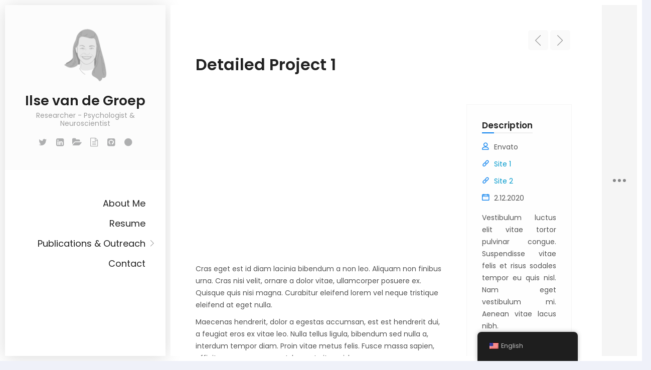

--- FILE ---
content_type: text/html; charset=UTF-8
request_url: http://ilsevandegroep.nl/project/detailed-project-1/
body_size: 13208
content:
<!DOCTYPE html>
<html lang="en-US">

<head>
    <meta charset="UTF-8">
    <meta name="viewport" content="width=device-width, initial-scale=1.0, maximum-scale=1.0, user-scalable=no">
    <link rel="profile" href="//gmpg.org/xfn/11">
    <title>Detailed Project 1 &#8211; Ilse van de Groep</title>
<meta name='robots' content='max-image-preview:large' />
<link rel='dns-prefetch' href='//www.google.com' />
<link rel='dns-prefetch' href='//fonts.googleapis.com' />
<link rel="alternate" type="application/rss+xml" title="Ilse van de Groep &raquo; Feed" href="http://ilsevandegroep.nl/feed/" />
<link rel="alternate" type="application/rss+xml" title="Ilse van de Groep &raquo; Comments Feed" href="http://ilsevandegroep.nl/comments/feed/" />
<script type="text/javascript">
/* <![CDATA[ */
window._wpemojiSettings = {"baseUrl":"https:\/\/s.w.org\/images\/core\/emoji\/14.0.0\/72x72\/","ext":".png","svgUrl":"https:\/\/s.w.org\/images\/core\/emoji\/14.0.0\/svg\/","svgExt":".svg","source":{"concatemoji":"http:\/\/ilsevandegroep.nl\/wp-includes\/js\/wp-emoji-release.min.js?ver=6.4.7"}};
/*! This file is auto-generated */
!function(i,n){var o,s,e;function c(e){try{var t={supportTests:e,timestamp:(new Date).valueOf()};sessionStorage.setItem(o,JSON.stringify(t))}catch(e){}}function p(e,t,n){e.clearRect(0,0,e.canvas.width,e.canvas.height),e.fillText(t,0,0);var t=new Uint32Array(e.getImageData(0,0,e.canvas.width,e.canvas.height).data),r=(e.clearRect(0,0,e.canvas.width,e.canvas.height),e.fillText(n,0,0),new Uint32Array(e.getImageData(0,0,e.canvas.width,e.canvas.height).data));return t.every(function(e,t){return e===r[t]})}function u(e,t,n){switch(t){case"flag":return n(e,"\ud83c\udff3\ufe0f\u200d\u26a7\ufe0f","\ud83c\udff3\ufe0f\u200b\u26a7\ufe0f")?!1:!n(e,"\ud83c\uddfa\ud83c\uddf3","\ud83c\uddfa\u200b\ud83c\uddf3")&&!n(e,"\ud83c\udff4\udb40\udc67\udb40\udc62\udb40\udc65\udb40\udc6e\udb40\udc67\udb40\udc7f","\ud83c\udff4\u200b\udb40\udc67\u200b\udb40\udc62\u200b\udb40\udc65\u200b\udb40\udc6e\u200b\udb40\udc67\u200b\udb40\udc7f");case"emoji":return!n(e,"\ud83e\udef1\ud83c\udffb\u200d\ud83e\udef2\ud83c\udfff","\ud83e\udef1\ud83c\udffb\u200b\ud83e\udef2\ud83c\udfff")}return!1}function f(e,t,n){var r="undefined"!=typeof WorkerGlobalScope&&self instanceof WorkerGlobalScope?new OffscreenCanvas(300,150):i.createElement("canvas"),a=r.getContext("2d",{willReadFrequently:!0}),o=(a.textBaseline="top",a.font="600 32px Arial",{});return e.forEach(function(e){o[e]=t(a,e,n)}),o}function t(e){var t=i.createElement("script");t.src=e,t.defer=!0,i.head.appendChild(t)}"undefined"!=typeof Promise&&(o="wpEmojiSettingsSupports",s=["flag","emoji"],n.supports={everything:!0,everythingExceptFlag:!0},e=new Promise(function(e){i.addEventListener("DOMContentLoaded",e,{once:!0})}),new Promise(function(t){var n=function(){try{var e=JSON.parse(sessionStorage.getItem(o));if("object"==typeof e&&"number"==typeof e.timestamp&&(new Date).valueOf()<e.timestamp+604800&&"object"==typeof e.supportTests)return e.supportTests}catch(e){}return null}();if(!n){if("undefined"!=typeof Worker&&"undefined"!=typeof OffscreenCanvas&&"undefined"!=typeof URL&&URL.createObjectURL&&"undefined"!=typeof Blob)try{var e="postMessage("+f.toString()+"("+[JSON.stringify(s),u.toString(),p.toString()].join(",")+"));",r=new Blob([e],{type:"text/javascript"}),a=new Worker(URL.createObjectURL(r),{name:"wpTestEmojiSupports"});return void(a.onmessage=function(e){c(n=e.data),a.terminate(),t(n)})}catch(e){}c(n=f(s,u,p))}t(n)}).then(function(e){for(var t in e)n.supports[t]=e[t],n.supports.everything=n.supports.everything&&n.supports[t],"flag"!==t&&(n.supports.everythingExceptFlag=n.supports.everythingExceptFlag&&n.supports[t]);n.supports.everythingExceptFlag=n.supports.everythingExceptFlag&&!n.supports.flag,n.DOMReady=!1,n.readyCallback=function(){n.DOMReady=!0}}).then(function(){return e}).then(function(){var e;n.supports.everything||(n.readyCallback(),(e=n.source||{}).concatemoji?t(e.concatemoji):e.wpemoji&&e.twemoji&&(t(e.twemoji),t(e.wpemoji)))}))}((window,document),window._wpemojiSettings);
/* ]]> */
</script>
<style id='wp-emoji-styles-inline-css' type='text/css'>

	img.wp-smiley, img.emoji {
		display: inline !important;
		border: none !important;
		box-shadow: none !important;
		height: 1em !important;
		width: 1em !important;
		margin: 0 0.07em !important;
		vertical-align: -0.1em !important;
		background: none !important;
		padding: 0 !important;
	}
</style>
<style id='classic-theme-styles-inline-css' type='text/css'>
/*! This file is auto-generated */
.wp-block-button__link{color:#fff;background-color:#32373c;border-radius:9999px;box-shadow:none;text-decoration:none;padding:calc(.667em + 2px) calc(1.333em + 2px);font-size:1.125em}.wp-block-file__button{background:#32373c;color:#fff;text-decoration:none}
</style>
<style id='global-styles-inline-css' type='text/css'>
body{--wp--preset--color--black: #000000;--wp--preset--color--cyan-bluish-gray: #abb8c3;--wp--preset--color--white: #ffffff;--wp--preset--color--pale-pink: #f78da7;--wp--preset--color--vivid-red: #cf2e2e;--wp--preset--color--luminous-vivid-orange: #ff6900;--wp--preset--color--luminous-vivid-amber: #fcb900;--wp--preset--color--light-green-cyan: #7bdcb5;--wp--preset--color--vivid-green-cyan: #00d084;--wp--preset--color--pale-cyan-blue: #8ed1fc;--wp--preset--color--vivid-cyan-blue: #0693e3;--wp--preset--color--vivid-purple: #9b51e0;--wp--preset--color--cornflower-blue: #7066ff;--wp--preset--color--emerald: #54ca95;--wp--preset--color--shakespeare: #55c0ce;--wp--preset--color--persimmon: #fc6158;--wp--preset--color--azure-radiance: #007ced;--wp--preset--color--neon-carrot: #ff9638;--wp--preset--color--burnt-sienna: #ef5555;--wp--preset--color--blue-bayoux: #4a6583;--wp--preset--color--cerulean: #0099e5;--wp--preset--color--saffron: #f8b732;--wp--preset--color--java: #10b9b2;--wp--preset--color--carnation: #ef5565;--wp--preset--color--very-light-gray: #f5f5f5;--wp--preset--color--light-gray: #e5e5e5;--wp--preset--color--dark-gray: #555;--wp--preset--color--very-dark-gray: #333;--wp--preset--gradient--vivid-cyan-blue-to-vivid-purple: linear-gradient(135deg,rgba(6,147,227,1) 0%,rgb(155,81,224) 100%);--wp--preset--gradient--light-green-cyan-to-vivid-green-cyan: linear-gradient(135deg,rgb(122,220,180) 0%,rgb(0,208,130) 100%);--wp--preset--gradient--luminous-vivid-amber-to-luminous-vivid-orange: linear-gradient(135deg,rgba(252,185,0,1) 0%,rgba(255,105,0,1) 100%);--wp--preset--gradient--luminous-vivid-orange-to-vivid-red: linear-gradient(135deg,rgba(255,105,0,1) 0%,rgb(207,46,46) 100%);--wp--preset--gradient--very-light-gray-to-cyan-bluish-gray: linear-gradient(135deg,rgb(238,238,238) 0%,rgb(169,184,195) 100%);--wp--preset--gradient--cool-to-warm-spectrum: linear-gradient(135deg,rgb(74,234,220) 0%,rgb(151,120,209) 20%,rgb(207,42,186) 40%,rgb(238,44,130) 60%,rgb(251,105,98) 80%,rgb(254,248,76) 100%);--wp--preset--gradient--blush-light-purple: linear-gradient(135deg,rgb(255,206,236) 0%,rgb(152,150,240) 100%);--wp--preset--gradient--blush-bordeaux: linear-gradient(135deg,rgb(254,205,165) 0%,rgb(254,45,45) 50%,rgb(107,0,62) 100%);--wp--preset--gradient--luminous-dusk: linear-gradient(135deg,rgb(255,203,112) 0%,rgb(199,81,192) 50%,rgb(65,88,208) 100%);--wp--preset--gradient--pale-ocean: linear-gradient(135deg,rgb(255,245,203) 0%,rgb(182,227,212) 50%,rgb(51,167,181) 100%);--wp--preset--gradient--electric-grass: linear-gradient(135deg,rgb(202,248,128) 0%,rgb(113,206,126) 100%);--wp--preset--gradient--midnight: linear-gradient(135deg,rgb(2,3,129) 0%,rgb(40,116,252) 100%);--wp--preset--font-size--small: 13px;--wp--preset--font-size--medium: 20px;--wp--preset--font-size--large: 36px;--wp--preset--font-size--x-large: 42px;--wp--preset--spacing--20: 0.44rem;--wp--preset--spacing--30: 0.67rem;--wp--preset--spacing--40: 1rem;--wp--preset--spacing--50: 1.5rem;--wp--preset--spacing--60: 2.25rem;--wp--preset--spacing--70: 3.38rem;--wp--preset--spacing--80: 5.06rem;--wp--preset--shadow--natural: 6px 6px 9px rgba(0, 0, 0, 0.2);--wp--preset--shadow--deep: 12px 12px 50px rgba(0, 0, 0, 0.4);--wp--preset--shadow--sharp: 6px 6px 0px rgba(0, 0, 0, 0.2);--wp--preset--shadow--outlined: 6px 6px 0px -3px rgba(255, 255, 255, 1), 6px 6px rgba(0, 0, 0, 1);--wp--preset--shadow--crisp: 6px 6px 0px rgba(0, 0, 0, 1);}:where(.is-layout-flex){gap: 0.5em;}:where(.is-layout-grid){gap: 0.5em;}body .is-layout-flow > .alignleft{float: left;margin-inline-start: 0;margin-inline-end: 2em;}body .is-layout-flow > .alignright{float: right;margin-inline-start: 2em;margin-inline-end: 0;}body .is-layout-flow > .aligncenter{margin-left: auto !important;margin-right: auto !important;}body .is-layout-constrained > .alignleft{float: left;margin-inline-start: 0;margin-inline-end: 2em;}body .is-layout-constrained > .alignright{float: right;margin-inline-start: 2em;margin-inline-end: 0;}body .is-layout-constrained > .aligncenter{margin-left: auto !important;margin-right: auto !important;}body .is-layout-constrained > :where(:not(.alignleft):not(.alignright):not(.alignfull)){max-width: var(--wp--style--global--content-size);margin-left: auto !important;margin-right: auto !important;}body .is-layout-constrained > .alignwide{max-width: var(--wp--style--global--wide-size);}body .is-layout-flex{display: flex;}body .is-layout-flex{flex-wrap: wrap;align-items: center;}body .is-layout-flex > *{margin: 0;}body .is-layout-grid{display: grid;}body .is-layout-grid > *{margin: 0;}:where(.wp-block-columns.is-layout-flex){gap: 2em;}:where(.wp-block-columns.is-layout-grid){gap: 2em;}:where(.wp-block-post-template.is-layout-flex){gap: 1.25em;}:where(.wp-block-post-template.is-layout-grid){gap: 1.25em;}.has-black-color{color: var(--wp--preset--color--black) !important;}.has-cyan-bluish-gray-color{color: var(--wp--preset--color--cyan-bluish-gray) !important;}.has-white-color{color: var(--wp--preset--color--white) !important;}.has-pale-pink-color{color: var(--wp--preset--color--pale-pink) !important;}.has-vivid-red-color{color: var(--wp--preset--color--vivid-red) !important;}.has-luminous-vivid-orange-color{color: var(--wp--preset--color--luminous-vivid-orange) !important;}.has-luminous-vivid-amber-color{color: var(--wp--preset--color--luminous-vivid-amber) !important;}.has-light-green-cyan-color{color: var(--wp--preset--color--light-green-cyan) !important;}.has-vivid-green-cyan-color{color: var(--wp--preset--color--vivid-green-cyan) !important;}.has-pale-cyan-blue-color{color: var(--wp--preset--color--pale-cyan-blue) !important;}.has-vivid-cyan-blue-color{color: var(--wp--preset--color--vivid-cyan-blue) !important;}.has-vivid-purple-color{color: var(--wp--preset--color--vivid-purple) !important;}.has-black-background-color{background-color: var(--wp--preset--color--black) !important;}.has-cyan-bluish-gray-background-color{background-color: var(--wp--preset--color--cyan-bluish-gray) !important;}.has-white-background-color{background-color: var(--wp--preset--color--white) !important;}.has-pale-pink-background-color{background-color: var(--wp--preset--color--pale-pink) !important;}.has-vivid-red-background-color{background-color: var(--wp--preset--color--vivid-red) !important;}.has-luminous-vivid-orange-background-color{background-color: var(--wp--preset--color--luminous-vivid-orange) !important;}.has-luminous-vivid-amber-background-color{background-color: var(--wp--preset--color--luminous-vivid-amber) !important;}.has-light-green-cyan-background-color{background-color: var(--wp--preset--color--light-green-cyan) !important;}.has-vivid-green-cyan-background-color{background-color: var(--wp--preset--color--vivid-green-cyan) !important;}.has-pale-cyan-blue-background-color{background-color: var(--wp--preset--color--pale-cyan-blue) !important;}.has-vivid-cyan-blue-background-color{background-color: var(--wp--preset--color--vivid-cyan-blue) !important;}.has-vivid-purple-background-color{background-color: var(--wp--preset--color--vivid-purple) !important;}.has-black-border-color{border-color: var(--wp--preset--color--black) !important;}.has-cyan-bluish-gray-border-color{border-color: var(--wp--preset--color--cyan-bluish-gray) !important;}.has-white-border-color{border-color: var(--wp--preset--color--white) !important;}.has-pale-pink-border-color{border-color: var(--wp--preset--color--pale-pink) !important;}.has-vivid-red-border-color{border-color: var(--wp--preset--color--vivid-red) !important;}.has-luminous-vivid-orange-border-color{border-color: var(--wp--preset--color--luminous-vivid-orange) !important;}.has-luminous-vivid-amber-border-color{border-color: var(--wp--preset--color--luminous-vivid-amber) !important;}.has-light-green-cyan-border-color{border-color: var(--wp--preset--color--light-green-cyan) !important;}.has-vivid-green-cyan-border-color{border-color: var(--wp--preset--color--vivid-green-cyan) !important;}.has-pale-cyan-blue-border-color{border-color: var(--wp--preset--color--pale-cyan-blue) !important;}.has-vivid-cyan-blue-border-color{border-color: var(--wp--preset--color--vivid-cyan-blue) !important;}.has-vivid-purple-border-color{border-color: var(--wp--preset--color--vivid-purple) !important;}.has-vivid-cyan-blue-to-vivid-purple-gradient-background{background: var(--wp--preset--gradient--vivid-cyan-blue-to-vivid-purple) !important;}.has-light-green-cyan-to-vivid-green-cyan-gradient-background{background: var(--wp--preset--gradient--light-green-cyan-to-vivid-green-cyan) !important;}.has-luminous-vivid-amber-to-luminous-vivid-orange-gradient-background{background: var(--wp--preset--gradient--luminous-vivid-amber-to-luminous-vivid-orange) !important;}.has-luminous-vivid-orange-to-vivid-red-gradient-background{background: var(--wp--preset--gradient--luminous-vivid-orange-to-vivid-red) !important;}.has-very-light-gray-to-cyan-bluish-gray-gradient-background{background: var(--wp--preset--gradient--very-light-gray-to-cyan-bluish-gray) !important;}.has-cool-to-warm-spectrum-gradient-background{background: var(--wp--preset--gradient--cool-to-warm-spectrum) !important;}.has-blush-light-purple-gradient-background{background: var(--wp--preset--gradient--blush-light-purple) !important;}.has-blush-bordeaux-gradient-background{background: var(--wp--preset--gradient--blush-bordeaux) !important;}.has-luminous-dusk-gradient-background{background: var(--wp--preset--gradient--luminous-dusk) !important;}.has-pale-ocean-gradient-background{background: var(--wp--preset--gradient--pale-ocean) !important;}.has-electric-grass-gradient-background{background: var(--wp--preset--gradient--electric-grass) !important;}.has-midnight-gradient-background{background: var(--wp--preset--gradient--midnight) !important;}.has-small-font-size{font-size: var(--wp--preset--font-size--small) !important;}.has-medium-font-size{font-size: var(--wp--preset--font-size--medium) !important;}.has-large-font-size{font-size: var(--wp--preset--font-size--large) !important;}.has-x-large-font-size{font-size: var(--wp--preset--font-size--x-large) !important;}
.wp-block-navigation a:where(:not(.wp-element-button)){color: inherit;}
:where(.wp-block-post-template.is-layout-flex){gap: 1.25em;}:where(.wp-block-post-template.is-layout-grid){gap: 1.25em;}
:where(.wp-block-columns.is-layout-flex){gap: 2em;}:where(.wp-block-columns.is-layout-grid){gap: 2em;}
.wp-block-pullquote{font-size: 1.5em;line-height: 1.6;}
</style>
<link rel='stylesheet' id='trp-floater-language-switcher-style-css' href='http://ilsevandegroep.nl/wp-content/plugins/translatepress-multilingual/assets/css/trp-floater-language-switcher.css?ver=2.6.9' type='text/css' media='all' />
<link rel='stylesheet' id='trp-language-switcher-style-css' href='http://ilsevandegroep.nl/wp-content/plugins/translatepress-multilingual/assets/css/trp-language-switcher.css?ver=2.6.9' type='text/css' media='all' />
<link rel='stylesheet' id='fw-ext-builder-frontend-grid-css' href='http://ilsevandegroep.nl/wp-content/plugins/unyson/framework/extensions/builder/static/css/frontend-grid.css?ver=1.2.12' type='text/css' media='all' />
<link rel='stylesheet' id='fw-ext-forms-default-styles-css' href='http://ilsevandegroep.nl/wp-content/plugins/unyson/framework/extensions/forms/static/css/frontend.css?ver=2.7.28' type='text/css' media='all' />
<link rel='stylesheet' id='font-awesome-css' href='http://ilsevandegroep.nl/wp-content/plugins/elementor/assets/lib/font-awesome/css/font-awesome.min.css?ver=4.7.0' type='text/css' media='all' />
<link rel='stylesheet' id='elementor-icons-css' href='http://ilsevandegroep.nl/wp-content/plugins/elementor/assets/lib/eicons/css/elementor-icons.min.css?ver=5.25.0' type='text/css' media='all' />
<link rel='stylesheet' id='elementor-frontend-css' href='http://ilsevandegroep.nl/wp-content/plugins/elementor/assets/css/frontend.min.css?ver=3.18.3' type='text/css' media='all' />
<link rel='stylesheet' id='swiper-css' href='http://ilsevandegroep.nl/wp-content/plugins/elementor/assets/lib/swiper/css/swiper.min.css?ver=5.3.6' type='text/css' media='all' />
<link rel='stylesheet' id='elementor-post-163-css' href='http://ilsevandegroep.nl/wp-content/uploads/elementor/css/post-163.css?ver=1704457032' type='text/css' media='all' />
<link rel='stylesheet' id='wezen_widget_styles-css' href='http://ilsevandegroep.nl/wp-content/plugins/wezen-widgets/shortcodes/assets/css/style.css?ver=1.0.0' type='text/css' media='all' />
<link rel='stylesheet' id='elementor-post-90-css' href='http://ilsevandegroep.nl/wp-content/uploads/elementor/css/post-90.css?ver=1704732826' type='text/css' media='all' />
<link rel='stylesheet' id='bootstrap-css' href='http://ilsevandegroep.nl/wp-content/themes/wezen/css/bootstrap.min.css?ver=4.0.0' type='text/css' media='all' />
<link rel='stylesheet' id='normalize-css' href='http://ilsevandegroep.nl/wp-content/themes/wezen/css/normalize.css?ver=1.0' type='text/css' media='all' />
<link rel='stylesheet' id='owl-carousel-css' href='http://ilsevandegroep.nl/wp-content/themes/wezen/css/owl.carousel.css?ver=2.0' type='text/css' media='all' />
<link rel='stylesheet' id='perfect-scrollbar-css' href='http://ilsevandegroep.nl/wp-content/themes/wezen/css/perfect-scrollbar.css?ver=2.0' type='text/css' media='all' />
<link rel='stylesheet' id='animations-css' href='http://ilsevandegroep.nl/wp-content/themes/wezen/css/animations.css?ver=1.0' type='text/css' media='all' />
<link rel='stylesheet' id='dlmenu-css' href='http://ilsevandegroep.nl/wp-content/themes/wezen/css/dlmenu.css?ver=1.0' type='text/css' media='all' />
<link rel='stylesheet' id='magnific-popup-css' href='http://ilsevandegroep.nl/wp-content/themes/wezen/css/magnific-popup.css?ver=1.3.0' type='text/css' media='all' />
<link rel='stylesheet' id='fw-option-type-icon-v2-pack-linear-icons-css' href='http://ilsevandegroep.nl/wp-content/themes/wezen/css/linearicons/style.css?ver=2.7.28' type='text/css' media='all' />
<link rel='stylesheet' id='fw-option-type-icon-v2-pack-font-awesomefw-css' href='http://ilsevandegroep.nl/wp-content/themes/wezen/css/font-awesome/css/font-awesome.min.css?ver=2.7.28' type='text/css' media='all' />
<link rel='stylesheet' id='wezen-main-styles-css' href='http://ilsevandegroep.nl/wp-content/themes/wezen/css/main.css?ver=1.5.5' type='text/css' media='all' />
<link rel='stylesheet' id='wezen-customization-css' href='http://ilsevandegroep.nl/wp-content/themes/wezen/css/customization.css?ver=1.5.5' type='text/css' media='all' />
<style id='wezen-customization-inline-css' type='text/css'>

        .page-content {
            max-width: 2200px;
        }
        @media only screen and (min-width: 1024px){
            .page-content {
                border-radius: 22px;
                
            }
            .header-content {
                border-top-left-radius: 16px;
                border-bottom-left-radius: 16px;
            }
            .r-sidebar {
                border-top-right-radius: 16px;
                border-bottom-right-radius: 16px;
            }
        }

        /* ============================================================================= 
        2. Typography
        ============================================================================= */
        body,
        p,
        .elementor .elementor-widget-icon-box .elementor-icon-box-content .elementor-icon-box-description {
            font-family: "Poppins", Helvetica, sans-serif;
            font-size: 14px;
            font-weight: 400;
            font-style: normal;
            line-height: 1.75em;
            color: #555;
        }

        .form-control,
        .form-control:focus,
        .has-error .form-control,
        .has-error .form-control:focus {
            font-family: "Poppins", Helvetica, sans-serif;
        }

        h1, h2, h3, h4, h5, h6 {
            font-family: "Poppins", Helvetica, sans-serif;
            font-weight: 600;
            font-style: normal;
            color: #222;
        }

        .logo-text, .logo-symbol {
            font-family: "Poppins", Helvetica, sans-serif;
        }

        h1 {
            font-size: 32px;
            color: #222;
        }
        h2 {
            font-size: 24px;
            color: #222;
        }
        h3 {
            font-size: 18px;
            color: #222;
        }
        h4 {
            font-size: 16px;
            color: #222;
        }
        h5 {
            font-size: 14px;
            color: #222;
        }
        h6 {
            font-size: 12px;
            color: #222;
        }

        .testimonial-author {
            font-family: "Poppins", Helvetica, sans-serif;
            font-weight: 600;
            font-style: normal;
            color: #222;
        }

        .timeline-item .item-period,
        .mobile-site-title {
            font-family: "Poppins", Helvetica, sans-serif;
        }

        .form-control,
        .form-control:focus,
        .has-error .form-control,
        .has-error .form-control:focus,
        input[type="search"],
        input[type="password"],
        input[type="text"],
        .header-search input.form-control {
            font-family: "Poppins", Helvetica, sans-serif;
            font-weight: 400;
            font-style: normal;
        }

        .btn-primary, .btn-secondary, button, input[type="button"], input[type="submit"] {
            font-family: "Poppins", Helvetica, sans-serif;
        }


        /* ============================================================================= 
        3. Backgrounds
        ============================================================================= */
        
        html {
            background: #eff1f9;
        }
        body {
            background-color: transparent;
        }
    
    .lm-animated-bg {
        position: absolute;
        width: auto;
        height: auto;
        top: -18px;
        left: -18px;
        right: -18px;
        bottom: -18px;
        background-image: url(http://ilsevandegroep.nl/wp-content/uploads/2020/11/wezen_main_bg.png);
        background-position: center center;
        background-size: cover;
        background-repeat: no-repeat;
        z-index: -1;
    }
    

        .animated-section > .section-content,
        .single-page-content > .content-wrapper,
        .page-portfolio-loaded,
        .single-post .site-content .post-content {
            background-color: #fff;
        }

        .btn-primary,
        .elementor .btn-primary,
        button,
        input[type="button"],
        input[type="submit"],
        .btn-primary, button, input[type="button"], input[type="submit"],
        .elementor .service-icon,
        .lm-pricing .lm-package-wrap.highlight-col .lm-heading-row span:after,
        .portfolio-page-nav > div.nav-item a:hover,
        .elementor .testimonials.owl-carousel .owl-nav .owl-prev:hover,
        .elementor .testimonials.owl-carousel .owl-nav .owl-next:hover,
        .elementor .clients.owl-carousel .owl-nav .owl-prev:hover,
        .elementor .clients.owl-carousel .owl-nav .owl-next:hover,
        .elementor .fw-pricing .fw-package-wrap.highlight-col .fw-heading-row span:after,
        .cat-links li a,
        .cat-links li a:hover,
        .calendar_wrap td#today,
        .nothing-found p,
        .elementor .portfolio-grid figure .portfolio-preview-desc h5:after,
        .preloader-spinner,
        .elementor .info-list li .title:after,
        .elementor .clients.owl-carousel .owl-dot.active span,
        .elementor .clients.owl-carousel .owl-dot:hover span,
        .elementor .testimonials.owl-carousel .owl-dot.active span,
        .elementor .testimonials.owl-carousel .owl-dot:hover span,
        .logo-symbol,
        .elementor .fw-pricing .fw-package.highlight .fw-heading-row span:after,
        .ps:hover>.ps__scrollbar-y-rail:hover>.ps__scrollbar-y,
        .elementor .knowledges li,
        .elementor .timeline .divider:before,
        .site-menu .main-menu li a:before,
        .block-title h2:after,
        .block-title h3:after,
        h3.comment-reply-title:after,
        .blog-sidebar .sidebar-title h4:after,
        .elementor .skill-percentage {
            background-color: #007ced;
        }

        @media only screen and (max-width: 1024px) {
            .menu-toggle {
                background-color: #007ced;
            }
        }


        .blog-sidebar .sidebar-item {
            background-color: #fff;
        }

        .block-title:after, h3.comment-reply-title:after {
            background-image: -webkit-repeating-radial-gradient(center center, #007ced, #007ced 1px, transparent 0px, transparent 100%);
            background-image: -moz-repeating-radial-gradient(center center, #007ced, #007ced 1px, transparent 0px, transparent 100%);
            background-image: -ms-repeating-radial-gradient(center center, #007ced, #007ced 1px, transparent 0px, transparent 100%);
        }




        /* ============================================================================= 
        4. Colors
        ============================================================================= */
        a,
        .form-group-with-icon.form-group-focus i,
        .site-title span,
        .header-search button:hover,
        .header-search button:focus,
        .block-title h3 span,
        .header-search button:hover,
        .header-search button:focus,
        .ajax-page-nav > div.nav-item a:hover,
        .project-general-info .lnr,
        .comment-author a:hover,
        .comment-list .pingback a:hover,
        .comment-list .trackback a:hover,
        .comment-metadata a:hover,
        .comment-reply-title small a:hover,
        .entry-title a:hover,
        .entry-content .edit-link a:hover,
        .post-navigation a:hover,
        .image-navigation a:hover,
        .elementor .portfolio-grid figure i,
        .share-buttons a:hover,
        .elementor .info-block-w-icon i,
        .elementor .lm-info-block i,
        .lmpixels-arrows-nav div:hover,
        .block-title h2 span, h3.comment-reply-title span,
        .elementor .block-title h2 span,
        .elementor .fun-fact-block-value,
        .elementor .testimonial .author-info .icon,
        .elementor .header-buttons .btn-primary:hover,
        .elementor .form-group:not(.form-group-checkbox) .form-control:focus ~ label,
        .elementor .form-group.form-group-focus:not(.form-group-checkbox) .form-control ~ label,
        .elementor .info-list li .title,
        .header-buttons .btn-primary:hover,
        .entry-meta.entry-meta-bottom .share-buttons a:hover,
        .entry-meta .featured-post {
            color: #007ced;
        }

        a,
        .entry-meta:not(.entry-tags-share) a:hover,
        .post-navigation .lm-nav-link a:hover span,
        .post-navigation .lm-nav-link a:hover h5 {
            color: #0099cc;
        }

        a:hover,
        .post-navigation .meta-nav:hover {
            color: #006699;
        }

        .wp-block-pullquote.is-style-solid-color {
            background-color: #007ced;
        }

        .wp-block-button:not(.is-style-outline) .wp-block-button__link:not(.has-background),
        .wp-block-button.is-style-outline .wp-block-button__link:active,
        .wp-block-button.is-style-outline .wp-block-button__link:focus,
        .wp-block-button.is-style-outline .wp-block-button__link:hover {
            background-color: #007ced;
        }

        @media only screen and (max-width: 1024px) {
            .header {
                background-color: #007ced;
            }
        }




        /* ============================================================================= 
        5. Borders
        ============================================================================= */
        .logo-symbol,
        .form-control + .form-control-border,
        .elementor .timeline-item,
        .elementor .timeline-item:before,
        .page-links a:hover,
        .paging-navigation .page-numbers.current,
        .paging-navigation .page-numbers:not(.dots):hover,
        .paging-navigation .page-numbers:focus,
        .portfolio-grid figure .portfolio-preview-desc h5:after,
        .paging-navigation a:hover,
        .blog-sidebar ul li:before,
        .elementor .share-buttons a:hover,
        .elementor .testimonials.owl-carousel .owl-nav .owl-prev:hover,
        .elementor .testimonials.owl-carousel .owl-nav .owl-next:hover,
        .elementor .clients.owl-carousel .owl-nav .owl-prev:hover,
        .elementor .clients.owl-carousel .owl-nav .owl-next:hover,
        .wp-block-pullquote,
        .wp-block-button .wp-block-button__link,
        .elementor .timeline-item h5.item-period.highlighted,
        .form-control ~ .form-control-border,
        .elementor .form-control ~ .form-control-border,
        .elementor .timeline .divider:after,
        blockquote {
            border-color: #007ced;
        }

        @media only screen and (max-width: 1024px) {
            .lmpixels-arrows-nav {
                border-color: #007ced;
            }
        }


        /* ============================================================================= 
        6. Page Titles and Page Content Area
        ============================================================================= */
        .page-title h1 {
            color: #222;
            font-size: 50px;
            font-family: Poppins, Helvetica, sans-serif;
            font-weight: 700;
            font-style: normal;
            letter-spacing: 0px;
        }

        @media only screen and (max-width: 1024px) {
            .page-title h1 {
                font-size: 40px;
            }
        }

        .page-content {
            background-color: #ffffff;
        }

        
        @media only screen and (min-width: 1300px) {
            .content-area {
                max-width: calc(100% - 180px);
            }

            .single-page-content,
            .elementor-section.elementor-section-boxed > .elementor-container {
                max-width: 2200px;
                margin: 0 auto;
            }
        }
        @media only screen and (min-width: 1025px) {
            .header {
                max-height: 100%;
            }
            .header-content,
            .r-sidebar {
                max-height: calc(100vh - 20px);
                min-height: calc(100vh - 20px);
                border-radius: 0;
            }
            .admin-bar .header-content,
            .admin-bar .r-sidebar,
            .admin-bar .blog-sidebar {
                max-height: calc(100vh - 52px);
                min-height: calc(100vh - 52px);
            }
            .blog-sidebar {
                height: calc(100vh - 20px);
            }
            ul.main-menu {
                left: -80px;
                right: auto;
                top: 0;
                bottom: 0;
                border-radius: 0;
            }
            .page-wrapper {
                position: fixed;
                padding: 0;
            }
            .page-content {
                max-width: 2200px;
                min-height: 100%;
                margin: 0 auto;
                border-radius: 0;
            }
            .admin-bar .page-content {
                height: 100%;
                min-height: 100%;
                margin: 0 auto;
                top: 0;
            }
            .animated-section, .single-page-content,
            .animated-section,
            .section-content,
            .single-page-content,
            .content-wrapper {
                border-radius: 0;
            }
            ul.main-menu .link-text {
                position: relative;
                left: 0;
                right: 0;
                right: auto;
                visibility: visible;
                opacity: 1;
                color: #222;
                font-size: 11px;
                padding: 8px 0 5px;
                background: transparent;
                box-shadow: none;
            }
            ul.main-menu a:hover .link-text {
                left: 0;
                right: 0;
            }
            .lmpixels-arrows-nav {
                background-color: rgba(255,255,255,.6);
                width: 48px;
                right: 10px;
                bottom: 10px;
                padding: 5px 0;
                border: 2px solid #007ced;
            }
        }
        .home-page-first-style {
            min-height: calc(100vh - 140px) !important;
        }
        
            @media only screen and (min-width: 1025px) {
                .header-content {
                    width: 0;
                }
                .content-area {
                    max-width: calc(100% - 430px);
                    left: 340px;
                }

                .rsidebar-hidden .content-area {
                    max-width: calc(100% - 350px);
                }

                .site-menu,
                .site-menu.profile-card-on {
                    visibility: visible;
                    opacity: 1;
                    max-width: 320px;
                    left: 0;
                }
                .site-menu.profile-card-on {
                    display: block;
                    max-width: 320px;
                }

                .profile-card,
                .site-menu.profile-card-on .main-menu {
                    display: block;
                    width: 100%;
                    margin-left: auto;
                    padding: 40px;
                    height: auto;
                    min-height: auto;
                }

                .site-menu.profile-card-on .main-menu {
                    padding-bottom: 60px;
                }

                .menu-button {
                    display: none;
                }
            }
            

        
            .profile-card-block .profile-img,
            .profile-card-block .profile-img img {
                height: auto;
                max-height: 120px;
                width: auto;
                max-width:  120px;
                border-radius: 150px;
                margin: 0 auto;
            }

            
        

        /* ============================================================================= 
        7. Main Menu
        ============================================================================= */
        .site-menu .main-menu li a {
            color: #222222;
        }

        .site-menu .main-menu li a:before {
            background-color: #007ced;
        }

        @media only screen and (min-width: 1025px) {
            .header-content {
                background-color: #007ced;
            }
        }
        @media only screen and (max-width: 1024px) {
            .header {
                background-color: #007ced;
            }
        }
        .header-titles h2 {
            color: #ffffff;
        }
        .menu-button span {
            background: #ffffff;
        }
        .site-menu {
            background-color: #ffffff;
        }

        /* ============================================================================= 
        8. Custom Styles
        ============================================================================= */
        
    
</style>
<link rel='stylesheet' id='wezen-google-fonts-css' href='http://fonts.googleapis.com/css?family=Poppins:100,100italic,200,200italic,300,300italic,regular,italic,500,500italic,600,600italic,700,700italic,800,800italic,900,900italic' type='text/css' media='all' />
<link rel='stylesheet' id='google-fonts-1-css' href='https://fonts.googleapis.com/css?family=Roboto%3A100%2C100italic%2C200%2C200italic%2C300%2C300italic%2C400%2C400italic%2C500%2C500italic%2C600%2C600italic%2C700%2C700italic%2C800%2C800italic%2C900%2C900italic%7CRoboto+Slab%3A100%2C100italic%2C200%2C200italic%2C300%2C300italic%2C400%2C400italic%2C500%2C500italic%2C600%2C600italic%2C700%2C700italic%2C800%2C800italic%2C900%2C900italic&#038;display=auto&#038;ver=6.4.7' type='text/css' media='all' />
<link rel="preconnect" href="https://fonts.gstatic.com/" crossorigin><script type="text/javascript" src="http://ilsevandegroep.nl/wp-includes/js/jquery/jquery.min.js?ver=3.7.1" id="jquery-core-js"></script>
<script type="text/javascript" src="http://ilsevandegroep.nl/wp-includes/js/jquery/jquery-migrate.min.js?ver=3.4.1" id="jquery-migrate-js"></script>
<script type="text/javascript" src="http://ilsevandegroep.nl/wp-includes/js/imagesloaded.min.js?ver=6.4.7" id="imagesloaded-js"></script>
<link rel="https://api.w.org/" href="http://ilsevandegroep.nl/wp-json/" /><link rel="alternate" type="application/json" href="http://ilsevandegroep.nl/wp-json/wp/v2/fw-portfolio/90" /><link rel="EditURI" type="application/rsd+xml" title="RSD" href="http://ilsevandegroep.nl/xmlrpc.php?rsd" />
<meta name="generator" content="WordPress 6.4.7" />
<link rel="canonical" href="http://ilsevandegroep.nl/project/detailed-project-1/" />
<link rel='shortlink' href='http://ilsevandegroep.nl/?p=90' />
<link rel="alternate" type="application/json+oembed" href="http://ilsevandegroep.nl/wp-json/oembed/1.0/embed?url=http%3A%2F%2Filsevandegroep.nl%2Fproject%2Fdetailed-project-1%2F" />
<link rel="alternate" type="text/xml+oembed" href="http://ilsevandegroep.nl/wp-json/oembed/1.0/embed?url=http%3A%2F%2Filsevandegroep.nl%2Fproject%2Fdetailed-project-1%2F&#038;format=xml" />

<!-- teachPress -->
<script type="text/javascript" src="http://ilsevandegroep.nl/wp-content/plugins/teachpress/js/frontend.js?ver=9.0.6"></script>
<link type="text/css" href="http://ilsevandegroep.nl/wp-content/plugins/teachpress/styles/teachpress_front.css?ver=9.0.6" rel="stylesheet" />
<!-- END teachPress -->
<link rel="alternate" hreflang="en-US" href="http://ilsevandegroep.nl/project/detailed-project-1/"/>
<link rel="alternate" hreflang="en" href="http://ilsevandegroep.nl/project/detailed-project-1/"/>
<meta name="generator" content="Elementor 3.18.3; features: e_dom_optimization, e_optimized_assets_loading, additional_custom_breakpoints, block_editor_assets_optimize, e_image_loading_optimization; settings: css_print_method-external, google_font-enabled, font_display-auto">
<link rel="icon" href="http://ilsevandegroep.nl/wp-content/uploads/2022/06/cropped-Ontwerp-zonder-titel-4-32x32.png" sizes="32x32" />
<link rel="icon" href="http://ilsevandegroep.nl/wp-content/uploads/2022/06/cropped-Ontwerp-zonder-titel-4-192x192.png" sizes="192x192" />
<link rel="apple-touch-icon" href="http://ilsevandegroep.nl/wp-content/uploads/2022/06/cropped-Ontwerp-zonder-titel-4-180x180.png" />
<meta name="msapplication-TileImage" content="http://ilsevandegroep.nl/wp-content/uploads/2022/06/cropped-Ontwerp-zonder-titel-4-270x270.png" />
</head>

<body class="fw-portfolio-template-default single single-fw-portfolio postid-90 wp-embed-responsive translatepress-en_US masthead-fixed full-width singular single-post elementor-default elementor-kit-163 elementor-page elementor-page-90">

<div class="lm-animated-bg"></div>
    
<!-- Loading animation -->
<div class="preloader">
  <div class="preloader-animation">
    <div class="preloader-spinner">
    </div>
  </div>
</div>
<!-- /Loading animation -->

<div class="page-wrapper bg-move-effect">
    <div class="page-content site-content">

        <header id="site_header" class="header">
            <div class="header-content">
                                <div class="menu-button">
                    <span></span>
                    <span></span>
                    <span></span>
                </div>
                
                <div class="header-photo">
                                        <a href="http://ilsevandegroep.nl/">
                        <img src="//ilsevandegroep.nl/wp-content/uploads/2022/06/cropped-Ontwerp-zonder-titel-4.png" alt="image">
                    </a>
                                    </div>

                            </div>
                                            <div class="site-menu profile-card-on flex-v-align dl-menuwrapper">
                    
                    <div class="profile-card flex-v-align">
                        <div class="profile-card-block">
                                                        <div class="profile-img">
                                <a href="http://ilsevandegroep.nl/">
                                    <img src="//ilsevandegroep.nl/wp-content/uploads/2022/06/cropped-Ontwerp-zonder-titel-4.png" alt="image">
                                </a>
                            </div>
                            
                                                        <a href="http://ilsevandegroep.nl/">
                                <h3 class="site-title">Ilse van de Groep</h3>
                            </a>
                            
                                                        <h5 class="site-subtitle">Researcher - Psychologist &amp; Neuroscientist</h5>
                                                        <!-- Social Links -->
                                                        <div class="social-links">
                              <ul>
                                                                    <li>
                                        <a href="https://twitter.com/IlsevdGroep" target="_blank">
                                                                                                                                        <i class="fafw fafw-twitter"></i>
                                                                                    </a>
                                    </li>
                                                                      <li>
                                        <a href="https://www.linkedin.com/in/ilsevandegroep/" target="_blank">
                                                                                                                                        <i class="fafw fafw-linkedin-square"></i>
                                                                                    </a>
                                    </li>
                                                                      <li>
                                        <a href="https://osf.io/r8hjc/" target="_blank">
                                                                                                                                        <i class="fafw fafw-folder-open"></i>
                                                                                    </a>
                                    </li>
                                                                      <li>
                                        <a href="https://publons.com/researcher/1381512/ilse-h-van-de-groep/" target="_blank">
                                                                                                                                        <i class="fafw fafw-file-text-o"></i>
                                                                                    </a>
                                    </li>
                                                                      <li>
                                        <a href="https://github.com/ilsevandegroep" target="_blank">
                                                                                                                                        <i class="fafw fafw-github-square"></i>
                                                                                    </a>
                                    </li>
                                                                      <li>
                                        <a href="https://akademienl.social/@Ilsevandegroep" target="_blank">
                                                                                                                                        <i class="fafw fafw-circle"></i>
                                                                                    </a>
                                    </li>
                                                                </ul>
                            </div>
                                                        <!-- /Social Links -->
                        </div>
                    </div>

                                    <ul id="menu-vcard-menu" class="wezen-classic-menu main-menu dl-menu dl-menuopen"><li id="menu-item-30" class="menu-item menu-item-type-post_type menu-item-object-page menu-item-home menu-item-30"><a href="http://ilsevandegroep.nl/" data-hover="1" >About Me</a></li>
<li id="menu-item-61" class="menu-item menu-item-type-post_type menu-item-object-page menu-item-61"><a href="http://ilsevandegroep.nl/resume/" data-hover="1" >Resume</a></li>
<li id="menu-item-231" class="menu-item menu-item-type-custom menu-item-object-custom menu-item-has-children menu-item-231"><a href="#" data-hover="1" >Publications &#038; Outreach</a>
<ul class="sub-menu">
	<li id="menu-item-78" class="menu-item menu-item-type-post_type menu-item-object-page menu-item-78"><a href="http://ilsevandegroep.nl/pubs-outreach/" data-hover="1" >Publications &#038; Outreach Overview</a></li>
	<li id="menu-item-602" class="menu-item menu-item-type-post_type menu-item-object-page menu-item-602"><a href="http://ilsevandegroep.nl/publication-list/" data-hover="1" >Publication List</a></li>
</ul>
</li>
<li id="menu-item-111" class="menu-item menu-item-type-post_type menu-item-object-page menu-item-111"><a href="http://ilsevandegroep.nl/contact/" data-hover="1" >Contact</a></li>
</ul>                </div>
                    </header>

                <div class="r-sidebar">
            <div class="sidebar-button">
                <span></span>
                <span></span>
                <span></span>
            </div>
        </div>
        
	<div id="blog-sidebar" class="blog-sidebar">
		<div class="blog-sidebar-content clearfix">
			
		<div class="sidebar-item">
		<div class="sidebar-title"><h4>Recent Posts</h4></div>
		<ul>
											<li>
					<a href="http://ilsevandegroep.nl/this-is-not-art-why-people-differ-in-their-appreciation-of-abstract-art/">This is not art: why people differ in their appreciation of (abstract) art</a>
									</li>
											<li>
					<a href="http://ilsevandegroep.nl/when-the-minds-eye-is-blind-why-do-some-people-lack-mental-imagery/">When the mind’s eye is blind: why do some people lack mental imagery?</a>
									</li>
					</ul>

		</div><div class="sidebar-item"><div class="sidebar-title"><h4>Archives</h4></div>
			<ul>
					<li><a href='http://ilsevandegroep.nl/2020/04/'>April 2020</a></li>
			</ul>

			</div><div class="sidebar-item"><div class="sidebar-title"><h4>Categories</h4></div>
			<ul>
					<li class="cat-item cat-item-1"><a href="http://ilsevandegroep.nl/category/uncategorized/">Uncategorized</a>
</li>
			</ul>

			</div><div class="sidebar-item"><div class="sidebar-title"><h4>Meta</h4></div>
		<ul>
						<li><a href="http://ilsevandegroep.nl/wp-login.php">Log in</a></li>
			<li><a href="http://ilsevandegroep.nl/feed/">Entries feed</a></li>
			<li><a href="http://ilsevandegroep.nl/comments/feed/">Comments feed</a></li>

			<li><a href="https://wordpress.org/">WordPress.org</a></li>
		</ul>

		</div>		</div>
	</div>

        <div class="content-area single-page-area" data-animation="animated-section-flipInRight">

    <div class="single-page-content">
        <div class="content-wrapper">
								
					<article id="post-90" class="post-90 fw-portfolio type-fw-portfolio status-publish has-post-thumbnail hentry">

						<div class="entry-content">
		                    <div id="portfolio-page" class="portfolio-page-content">
		                        <div class="portfolio-page-wrapper">
		                            			
			<nav class="portfolio-page-nav">
				<div class="nav-item portfolio-page-prev-next">
																		<a href="http://ilsevandegroep.nl/project/mockup-design-1/" rel="next" >
													    <span class="meta-nav" title="Mockup Design 1"><i class="lnr lnr-chevron-left portfolio-nav-prev"></i></span>
							</a>
					
																		<a href="http://ilsevandegroep.nl/project/vimeo-video-1/" rel="next" >
												    <span class="meta-nav" title="Vimeo Video 1"><i class="lnr lnr-chevron-right portfolio-nav-next"></i></span>
						</a>
									</div>
							</nav>
		
		                            <div class="portfolio-page-title">
		                                <h1>Detailed Project 1</h1>		                            </div>

		                            			                            <div class="row">
			                            				                                <div class="col-sm-12 col-md-8 portfolio-block">
			                                
			                                			                                        			<div data-elementor-type="wp-post" data-elementor-id="90" class="elementor elementor-90">
									<section class="elementor-section elementor-top-section elementor-element elementor-element-7ecb3cb elementor-section-boxed elementor-section-height-default elementor-section-height-default" data-id="7ecb3cb" data-element_type="section">
						<div class="elementor-container elementor-column-gap-default">
					<div class="elementor-column elementor-col-100 elementor-top-column elementor-element elementor-element-0c8e61b" data-id="0c8e61b" data-element_type="column">
			<div class="elementor-widget-wrap elementor-element-populated">
								<div class="elementor-element elementor-element-5df9265 elementor-widget elementor-widget-video" data-id="5df9265" data-element_type="widget" data-settings="{&quot;youtube_url&quot;:&quot;https:\/\/vimeo.com\/97102654&quot;,&quot;video_type&quot;:&quot;youtube&quot;,&quot;controls&quot;:&quot;yes&quot;}" data-widget_type="video.default">
				<div class="elementor-widget-container">
					<div class="elementor-wrapper elementor-open-inline">
			<div class="elementor-video"></div>		</div>
				</div>
				</div>
					</div>
		</div>
							</div>
		</section>
				<section class="elementor-section elementor-top-section elementor-element elementor-element-521b1b0 elementor-section-boxed elementor-section-height-default elementor-section-height-default" data-id="521b1b0" data-element_type="section">
						<div class="elementor-container elementor-column-gap-default">
					<div class="elementor-column elementor-col-100 elementor-top-column elementor-element elementor-element-a17eb04" data-id="a17eb04" data-element_type="column">
			<div class="elementor-widget-wrap elementor-element-populated">
								<div class="elementor-element elementor-element-28da964 elementor-widget elementor-widget-spacer" data-id="28da964" data-element_type="widget" data-widget_type="spacer.default">
				<div class="elementor-widget-container">
					<div class="elementor-spacer">
			<div class="elementor-spacer-inner"></div>
		</div>
				</div>
				</div>
				<div class="elementor-element elementor-element-1feeffd elementor-widget elementor-widget-text-editor" data-id="1feeffd" data-element_type="widget" data-widget_type="text-editor.default">
				<div class="elementor-widget-container">
							<p>Cras eget est id diam lacinia bibendum a non leo. Aliquam non finibus urna. Cras nisi velit, ornare a dolor vitae, ullamcorper posuere ex. Quisque quis nisi magna. Curabitur eleifend lorem vel neque tristique eleifend at eget nulla.</p><p>Maecenas hendrerit, dolor a egestas accumsan, est est hendrerit dui, a feugiat eros ex vitae leo. Nulla tellus ligula, bibendum sed nulla a, interdum tempor diam. Proin vitae metus felis. Fusce massa sapien, efficitur non posuere eget, laoreet vitae nisl.</p>						</div>
				</div>
				<div class="elementor-element elementor-element-b7dfa00 elementor-widget elementor-widget-spacer" data-id="b7dfa00" data-element_type="widget" data-widget_type="spacer.default">
				<div class="elementor-widget-container">
					<div class="elementor-spacer">
			<div class="elementor-spacer-inner"></div>
		</div>
				</div>
				</div>
					</div>
		</div>
							</div>
		</section>
							</div>
				                                        
			                                    			                                        				                                            <div class="owl-carousel portfolio-page-carousel">
			                                                			                                                    <a href="//ilsevandegroep.nl/wp-content/uploads/2020/06/4.jpg" class="lightbox">
			                                                    	<img src="//ilsevandegroep.nl/wp-content/uploads/2020/06/4.jpg" alt="image"/>
			                                                    </a>
			                                                			                                                    <a href="//ilsevandegroep.nl/wp-content/uploads/2020/06/5.jpg" class="lightbox">
			                                                    	<img src="//ilsevandegroep.nl/wp-content/uploads/2020/06/5.jpg" alt="image"/>
			                                                    </a>
			                                                			                                                    <a href="//ilsevandegroep.nl/wp-content/uploads/2020/06/6.jpg" class="lightbox">
			                                                    	<img src="//ilsevandegroep.nl/wp-content/uploads/2020/06/6.jpg" alt="image"/>
			                                                    </a>
			                                                			                                            </div>

			                                        				                                        
			                                    			                                    
			                                </div>

			                                			                                <div class="col-sm-12 col-md-4 portfolio-block">
			                                    			                                    <!-- Project Description -->
			                                    <div class="project-description">
				                                    <div class="block-title">
				                                        			                                            <h3>Description</h3>
			                                            				                                    </div>
				                                    <ul class="project-general-info">
				                                        				                                            <li><p><i class="lnr lnr-user"></i> Envato</p></li>
				                                        
				                                        				                                            <li><p><i class="lnr lnr-link"></i> <a href="#" target="_blank">Site 1</a></p></li>
				                                        
				                                        				                                            <li><p><i class="lnr lnr-link"></i> <a href="#" target="_blank">Site 2</a></p></li>
				                                        
				                                        
				                                        				                                            <li><p><i class="lnr lnr-calendar-full"></i> 2.12.2020</p></li>
				                                        				                                    </ul>

				                                    			                                            <div class="text-justify"><p>Vestibulum luctus elit vitae tortor pulvinar congue. Suspendisse vitae felis et risus sodales tempor eu quis nisl. Nam eget vestibulum mi. Aenean vitae lacus nibh.</p></div>
			                                        
				                                    					                                    <!-- Tags -->
					                                    <div class="tags-block">
					                                        <div class="block-title">
					                                        						                                            <h3>Technology</h3>
					                                            					                                        </div>
					                                        <ul class="tags">
																
																	   <li><a>CSS3</a></li>

																
																	   <li><a>PHP7</a></li>

																
																	   <li><a>jQuery</a></li>

																
																	   <li><a>WordPress</a></li>

																
																	   <li><a>WooCommerce</a></li>

																															</ul>
														</div>
																										<!-- /Tags -->

																											<!-- Share Buttons -->
														<div class="share-buttons">
															<div class="block-title">
																					                                            <h3>Share</h3>
					                                            															</div>
															<div class="btn-group">
																        <a href="https://www.facebook.com/sharer/sharer.php?u=http://ilsevandegroep.nl/project/detailed-project-1/"
            onclick="javascript:window.open(this.href, '', 'menubar=no,toolbar=no,resizable=yes,scrollbars=yes,height=300,width=600');return false;" class="btn"
            target="_blank" title="Share on Facebook">
            <i class="fa fa-facebook"></i>
        </a>
        <a href="https://twitter.com/share?url=http://ilsevandegroep.nl/project/detailed-project-1/"
            onclick="javascript:window.open(this.href, '', 'menubar=no,toolbar=no,resizable=yes,scrollbars=yes,height=300,width=600');return false;" class="btn"
            target="_blank" title="Share on Twitter">
            <i class="fa fa-twitter"></i>
        </a>
        <a href="http://www.linkedin.com/shareArticle?mini=true&url=http://ilsevandegroep.nl/project/detailed-project-1/" onclick="javascript:window.open(this.href,'', 'menubar=no,toolbar=no,resizable=yes,scrollbars=yes,height=600,width=600');return false;" class="btn"
            title="Share on LinkedIn">
            <i class="fa fa-linkedin"></i>
        </a>
        <a href="http://www.digg.com/submit?url=http://ilsevandegroep.nl/project/detailed-project-1/" onclick="javascript:window.open(this.href,'', 'menubar=no,toolbar=no,resizable=yes,scrollbars=yes,height=600,width=600');return false;" class="btn"
            title="Share on Digg">
            <i class="fa fa-digg"></i>
        </a>
    															</div>
														</div>
														<!-- /Share Buttons -->
																									</div>
												<!-- /Project Description -->
											</div>
																					</div>
									
		                        </div>
		                    </div>
		                </div>
		            </article>
				
								
		</div>
	</div>
			            <footer class="site-footer clearfix">
                                <div class="footer-social">
                    <ul class="footer-social-links">
                                            <li>
                            <a href="#" target="_blank">Twitter</a>
                        </li>
                                            <li>
                            <a href="#" target="_blank">Facebook</a>
                        </li>
                                            <li>
                            <a href="#" target="_blank">Instagram</a>
                        </li>
                                        </ul>
                </div>
                
                                <div class="footer-copyrights">
                    <p>© 2020 All rights reserved.</p>
                </div>
                            </footer>
            			</div>  
        </div>
    </div>
	<template id="tp-language" data-tp-language="en_US"></template>        <div id="trp-floater-ls" onclick="" data-no-translation class="trp-language-switcher-container trp-floater-ls-names trp-bottom-right trp-color-dark flags-full-names" >
            <div id="trp-floater-ls-current-language" class="trp-with-flags">

                <a href="#" class="trp-floater-ls-disabled-language trp-ls-disabled-language" onclick="event.preventDefault()">
					<img class="trp-flag-image" src="http://ilsevandegroep.nl/wp-content/plugins/translatepress-multilingual/assets/images/flags/en_US.png" width="18" height="12" alt="en_US" title="English">English				</a>

            </div>
            <div id="trp-floater-ls-language-list" class="trp-with-flags" >

                <div class="trp-language-wrap"  style="padding: 11px;"><a href="#" class="trp-floater-ls-disabled-language trp-ls-disabled-language" onclick="event.preventDefault()"><img class="trp-flag-image" src="http://ilsevandegroep.nl/wp-content/plugins/translatepress-multilingual/assets/images/flags/en_US.png" width="18" height="12" alt="en_US" title="English">English</a></div>            </div>
        </div>

    <link rel='stylesheet' id='academicons-css' href='http://ilsevandegroep.nl/wp-content/plugins/teachpress/includes/academicons/css/academicons.min.css?ver=6.4.7' type='text/css' media='all' />
<script type="text/javascript" src="https://www.google.com/recaptcha/api.js?ver=2.0" id="js-recaptcha-js"></script>
<script type="text/javascript" src="http://ilsevandegroep.nl/wp-content/themes/wezen/js/modernizr.custom.js?ver=2.8.3" id="modernizr-js"></script>
<script type="text/javascript" src="http://ilsevandegroep.nl/wp-content/themes/wezen/js/bootstrap.min.js?ver=4.0.0" id="bootstrap-js"></script>
<script type="text/javascript" src="http://ilsevandegroep.nl/wp-content/themes/wezen/js/owl.carousel.min.js?ver=2.0" id="owl-carousel-js"></script>
<script type="text/javascript" src="http://ilsevandegroep.nl/wp-content/themes/wezen/js/validator.js?ver=1.0" id="wezen-jquery-validator-js"></script>
<script type="text/javascript" src="http://ilsevandegroep.nl/wp-content/themes/wezen/js/jquery.shuffle.min.js?ver=3.1.1" id="shuffle-js"></script>
<script type="text/javascript" src="http://ilsevandegroep.nl/wp-includes/js/masonry.min.js?ver=4.2.2" id="masonry-js"></script>
<script type="text/javascript" src="http://ilsevandegroep.nl/wp-content/themes/wezen/js/jquery.dlmenu.js?ver=1.0.0" id="dlmenu-js"></script>
<script type="text/javascript" src="http://ilsevandegroep.nl/wp-content/themes/wezen/js/jquery.magnific-popup.min.js?ver=1.2.0" id="magnific-popup-js"></script>
<script type="text/javascript" src="http://ilsevandegroep.nl/wp-content/themes/wezen/js/main.js?ver=1.5.5" id="wezen-jquery-main-js"></script>
<script type="text/javascript" id="wezen-jquery-main-js-after">
/* <![CDATA[ */
var ajaxurl = "http://ilsevandegroep.nl/wp-admin/admin-ajax.php";
/* ]]> */
</script>
<script type="text/javascript" src="http://ilsevandegroep.nl/wp-content/plugins/elementor/assets/js/webpack.runtime.min.js?ver=3.18.3" id="elementor-webpack-runtime-js"></script>
<script type="text/javascript" src="http://ilsevandegroep.nl/wp-content/plugins/elementor/assets/js/frontend-modules.min.js?ver=3.18.3" id="elementor-frontend-modules-js"></script>
<script type="text/javascript" src="http://ilsevandegroep.nl/wp-content/plugins/elementor/assets/lib/waypoints/waypoints.min.js?ver=4.0.2" id="elementor-waypoints-js"></script>
<script type="text/javascript" src="http://ilsevandegroep.nl/wp-includes/js/jquery/ui/core.min.js?ver=1.13.2" id="jquery-ui-core-js"></script>
<script type="text/javascript" id="elementor-frontend-js-before">
/* <![CDATA[ */
var elementorFrontendConfig = {"environmentMode":{"edit":false,"wpPreview":false,"isScriptDebug":false},"i18n":{"shareOnFacebook":"Share on Facebook","shareOnTwitter":"Share on Twitter","pinIt":"Pin it","download":"Download","downloadImage":"Download image","fullscreen":"Fullscreen","zoom":"Zoom","share":"Share","playVideo":"Play Video","previous":"Previous","next":"Next","close":"Close","a11yCarouselWrapperAriaLabel":"Carousel | Horizontal scrolling: Arrow Left & Right","a11yCarouselPrevSlideMessage":"Previous slide","a11yCarouselNextSlideMessage":"Next slide","a11yCarouselFirstSlideMessage":"This is the first slide","a11yCarouselLastSlideMessage":"This is the last slide","a11yCarouselPaginationBulletMessage":"Go to slide"},"is_rtl":false,"breakpoints":{"xs":0,"sm":480,"md":768,"lg":1025,"xl":1440,"xxl":1600},"responsive":{"breakpoints":{"mobile":{"label":"Mobile Portrait","value":767,"default_value":767,"direction":"max","is_enabled":true},"mobile_extra":{"label":"Mobile Landscape","value":880,"default_value":880,"direction":"max","is_enabled":false},"tablet":{"label":"Tablet Portrait","value":1024,"default_value":1024,"direction":"max","is_enabled":true},"tablet_extra":{"label":"Tablet Landscape","value":1200,"default_value":1200,"direction":"max","is_enabled":false},"laptop":{"label":"Laptop","value":1366,"default_value":1366,"direction":"max","is_enabled":false},"widescreen":{"label":"Widescreen","value":2400,"default_value":2400,"direction":"min","is_enabled":false}}},"version":"3.18.3","is_static":false,"experimentalFeatures":{"e_dom_optimization":true,"e_optimized_assets_loading":true,"additional_custom_breakpoints":true,"block_editor_assets_optimize":true,"landing-pages":true,"e_image_loading_optimization":true,"e_global_styleguide":true},"urls":{"assets":"http:\/\/ilsevandegroep.nl\/wp-content\/plugins\/elementor\/assets\/"},"swiperClass":"swiper-container","settings":{"page":[],"editorPreferences":[]},"kit":{"global_image_lightbox":"yes","active_breakpoints":["viewport_mobile","viewport_tablet"],"lightbox_enable_counter":"yes","lightbox_enable_fullscreen":"yes","lightbox_enable_zoom":"yes","lightbox_enable_share":"yes","lightbox_title_src":"title","lightbox_description_src":"description"},"post":{"id":90,"title":"Detailed%20Project%201%20%E2%80%93%20Ilse%20van%20de%20Groep","excerpt":"","featuredImage":"http:\/\/ilsevandegroep.nl\/wp-content\/uploads\/2020\/06\/3-1024x682.jpg"}};
/* ]]> */
</script>
<script type="text/javascript" src="http://ilsevandegroep.nl/wp-content/plugins/elementor/assets/js/frontend.min.js?ver=3.18.3" id="elementor-frontend-js"></script>
<script type="text/javascript" src="http://ilsevandegroep.nl/wp-content/plugins/wezen-widgets/shortcodes/assets/js/scripts.js?ver=1" id="wezen_scripts-js"></script>
</body>
</html>


--- FILE ---
content_type: text/css
request_url: http://ilsevandegroep.nl/wp-content/plugins/wezen-widgets/shortcodes/assets/css/style.css?ver=1.0.0
body_size: 4002
content:
.block-title.element-title {
	margin-bottom: 15px;
}

.elementor-widget.elementor-widget-spacer {
  margin-bottom: 0;
}

.elementor-widget:not(:last-child) {
  margin-bottom: 0;
}

/* Home Page First Style */
.home-page-first-style {
  min-height: calc(80vh - 140px);
}

.home-page-first-style .title-block h2 {
  font-size: 60px;
  line-height: 74px;
  margin: 0;
  text-align: center;
}

.home-page-first-style .title-block .sp-subtitle {
  color: #888;
  font-size: 21px;
  font-weight: 300;
  margin: 5px 0;
  text-align: center;
}

.text-rotation {
  display: block;
  width: 100%;
  position: relative;
}

@media only screen and (max-width: 1024px) {
  .home-page-first-style .title-block h2 {
    font-size: 48px;
    line-height: 56px;
    margin: 0 0 10px;
    text-align: center;
  }
}
/* /Home Page First Style */

/* Skills First Style */
.skills-info.skills-first-style {
  margin-bottom: 30px;
}

.skills-info.skills-first-style h4 { 
  font-size: 1em;
  line-height: 1.1em;
  position: relative; 
  float: left;
  margin: 0 0 8px;
}

.skills-first-style .skill-container {
  position: relative;
  background-color: #d6d7d8;
  -moz-border-radius: 1px;
  -webkit-border-radius: 1px;
  border-radius: 1px;
  -webkit-box-sizing: border-box;
  -moz-box-sizing: border-box;
  box-sizing: border-box;
  height: 4px;
  margin-bottom: 17px;
  width: 100%;
}

.skills-first-style .skill-value {
    font-size: 12px;
    line-height: 1.1em;
    position: relative;
    float: right;
    margin: 0 0 4px;
    color: #666768;
}

.skills-first-style .skill-percentage {
  position: absolute;
  background-color: #474fee;
  -moz-border-radius: 1px;
  -webkit-border-radius: 1px;
  border-radius: 1px;
  height: 6px;
  padding: 0;
  top: -1px;
}


/* Services */
.info-block-w-icon {
  margin-bottom: 25px;
}

.info-block-w-icon .ci-icon {
  display: table-cell;
  width: 54px;
  padding-right: 22px;
}

.info-block-w-icon .ci-icon svg {
  max-width: 48px;
  max-height: 48px;
}

.info-block-w-icon i,
.info-block-w-icon svg {
  position: relative;
  font-size: 28px;
  background: #f5f6f7;
  display: block;
  padding: 12px;
  border-radius: 10px;
}

.info-block-w-icon .ci-text {
  position: relative;
  display: table-cell;
  padding: 16px 0 0;
  vertical-align: middle;
}

.info-block-w-icon .ci-text h4 {
  margin: 10px 0;
  font-size: 18px;
}

.info-block-w-icon .ci-text p {
  font-size: .95em;
}


/* Info List */
.info-list ul {
  list-style: none;
  padding: 0;
  margin: 0;
}

.info-list ul li {
  margin-bottom: 10px;
}

.info-list .title {
  color: #04b4e0;
  margin-right: 5px;
  font-weight: 600;
}

/* Testimonials Slider */
.testimonials:not(.owl-loaded) {
  display: block;
  position: relative;
  height: auto;
  min-height: 1px;
}

.testimonial-item {
  padding: 30px;
  margin-bottom: 10px;
}

.testimonial-content {
  position: relative;
  padding: 30px 20px 20px 60px;
  background-color: #fff;
  border-radius: 8px;
  box-shadow: 0px 2px 7px 0px rgba(0,0,0,.12);
  -webkit-transition: all .25s ease-in-out;
  -moz-transition: all .25s ease-in-out;
  -o-transition: all .25s ease-in-out;
  -ms-transition: all .25s ease-in-out;
  transition: all .25s ease-in-out;
}

.testimonial-picture {
  position: absolute;
  display: block;
  top: -30px;
  left: -30px;
  width: 80px;
  height: 80px;
}

.testimonial-picture img {
  display: inline-block;
  border-radius: 80px;
}

.testimonial-text p {
  font-style: italic;
}

.testimonial-author-info {
  margin-top: 18px;
}

.testimonial-author {
  margin: 0 0 2px;
}

.testimonial-firm {
  margin: 0;
  font-size: 0.8em;
  color: #bbb;
}

.testimonial-icon {
  display: block;
  line-height: 20px;
  font-size: 20px;
  position: absolute;
  left: 20px;
  bottom: 46px;
  color: #e5e5e5;
}

.testimonial-icon-big {
  display: block;
  line-height: 44px;
  font-size: 44px;
  position: absolute;
  right: -24px;
  bottom: -24px;
  color: #f5f5f5;
  z-index: -1;
}
/* /Testimonials Slider */

/* --- Sliders Nav --- */
.testimonials.owl-carousel .owl-nav,
.clients.owl-carousel .owl-nav {
  position: relative;
  text-align: right;
}

.testimonials.owl-carousel .owl-nav .owl-prev,
.testimonials.owl-carousel .owl-nav .owl-next,
.clients.owl-carousel .owl-nav .owl-prev,
.clients.owl-carousel .owl-nav .owl-next {
  position: relative;
  display: inline-block;
  background-color: #fff;
  border: 1px solid #e6e7e8;
  box-shadow: 0px 1px 5px 0px rgba(0,0,0,.08);
  -webkit-transition-duration: 0.2s;
  transition-duration: 0.2s;
  font-family: "Linearicons-Free";
  font-size: 12px;
  font-weight: 700;
  -moz-osx-font-smoothing: grayscale;
  -webkit-font-smoothing: antialiased;
  display: inline-block;
  font-style: normal;
  font-variant: normal;
  text-rendering: auto;
  color: #666;
}

.testimonials.owl-carousel .owl-nav .owl-prev,
.clients.owl-carousel .owl-nav .owl-prev {
    margin-right: 3px;
}

.testimonials.owl-carousel .owl-nav .owl-prev:before,
.testimonials.owl-carousel .owl-nav .owl-next:before,
.clients.owl-carousel .owl-nav .owl-prev:before,
.clients.owl-carousel .owl-nav .owl-next:before {
  position: relative;
  margin: 2px;
  width: 22px;
  height: 22px;
  line-height: 22px;
  text-align: center;
  display: block;
  cursor: pointer;
  color: inherit;
  z-index: 1;
}

.testimonials.owl-carousel .owl-nav .owl-prev:before,
.clients.owl-carousel .owl-nav .owl-prev:before {
    content: "\e875";
}

.testimonials.owl-carousel .owl-nav .owl-next:before,
.clients.owl-carousel .owl-nav .owl-next:before {
    content: "\e876";
}

.testimonials.owl-carousel .owl-nav .owl-prev:hover,
.testimonials.owl-carousel .owl-nav .owl-next:hover,
.clients.owl-carousel .owl-nav .owl-prev:hover,
.clients.owl-carousel .owl-nav .owl-next:hover {
    background-color: #04b4e0;
    border-color: #04b4e0;
    color: #fff;
}
/* --- End of Sliders Nav --- */

/* --- Clients --- */
.clients:not(.owl-loaded) {
  display: block;
  position: relative;
  height: auto;
  min-height: 1px;
}

.clients.owl-carousel .client-block {
  padding: 15px;
  margin-bottom: 15px;
}

.client-block {
  text-align: center;
  padding: 5px 0;
  margin-bottom: 30px;
  opacity: 1;
  -webkit-transition: all 0.2s ease-in-out;
  -moz-transition: all 0.2s ease-in-out;
  -o-transition: all 0.2s ease-in-out;
  -ms-transition: all 0.2s ease-in-out;
  transition: all 0.2s ease-in-out;
}

.client-block img {
	max-width: 90%;
}
/* --- End of Clients --- */

/* --- Fun Fact --- */
.fun-fact {
  position: relative;
  text-align: left;
  width: 100%;
  display: block;
  margin: 0 0 15px;
  border: 2px solid #e6e7e8;
  padding: 20px 25px 20px 85px;
  border-radius: 8px;
  overflow: hidden;
  -webkit-transition: all 0.2s ease-in-out;
  -moz-transition: all 0.2s ease-in-out;
  -o-transition: all 0.2s ease-in-out;
  -ms-transition: all 0.2s ease-in-out;
  transition: all 0.2s ease-in-out;
}

.fun-fact:hover {
  -webkit-transform: translateY(-5px);
  -ms-transform: translateY(-5px);
  -o-transform: translateY(-5px);
  transform: translateY(-5px);
  -webkit-box-shadow: 0 12px 17px rgba(0, 0, 0, 0.12);
  -moz-box-shadow: 0 12px 17px rgba(0, 0, 0, 0.12);
  -o-box-shadow: 0 12px 17px rgba(0, 0, 0, 0.12);
  box-shadow: 0 12px 17px rgba(0, 0, 0, 0.12);
}

.fun-fact.gray-bg {
  background-color: #fcfcfc;
}

.fun-fact h4 {
  font-size: 16px;
  margin: 0 0 10px;
}

.fun-fact .fun-fact-icon {
  display: -webkit-box;
  display: -ms-flexbox;
  display: flex;
  -webkit-box-pack: center;
  -ms-flex-pack: center;
  justify-content: center;
  position: absolute;
  height: 100%;
  width: 60px;
  top: 0;
  left: 0;
  background-color: #f5f6f7;
}

.fun-fact i,
.fun-fact svg {
  position: relative;
  font-size: 28px;
  color: #858687;
  width: 28px;
  height: 28px;
  text-align: center;
  -ms-flex-item-align: center;
  -ms-grid-row-align: center;
  align-self: center;
}

.fun-fact .lm-info-block {
  font-size: 24px;
  font-weight: 400;
  display: block;
  margin: 10px 0;
  color: #04b4e0;
}

.fun-fact-block-value {
  color: #a5a6a7;
  font-size: 30px;
  font-weight: 600;
  line-height: 50px;
  display: block;
}

.fun-fact-block-text {
  display: block;
}
/* --- /Fun Fact --- */

/* Timeline */
.timeline-item {
  position: relative;
  padding: 25px 0 20px 40px;
}

.timeline-item:before {
  content: '';
  position: absolute;
  display: block;
  height: 100%;
  background-color: #f5f6f9;
  width: 1px;
  left: 15px;
  bottom: 5px;
}

.timeline-item:after {
  content: '';
  position: absolute;
  display: block;
  height: 1px;
  background-color: #f5f6f9;
  width: calc(100% - 15px);
  left: 15px;
  bottom: 3px;
}

.timeline-item:first-child {
  padding-top: 3px;
}

.timeline-item:last-child:after {
  display: none;
}

.timeline-item:last-child {
  margin-bottom: 30px;
}

.timeline-item h5.item-period {
  display: inline-block;
  position: relative;
  font-size: 12px;
  font-weight: 500;
  margin: 0 0 5px -40px;
  color: #222;
  background-color: #fff;
  padding: 0 10px;
  line-height: 23px;
  border: 2px solid #a6a7a8;
  border-radius: 3px;
}

.timeline-item .item-company {
  display: inline-block;
  font-size: 13px;
  color: #9e9e9e;
  margin-left: 7px;
}

.timeline-item .item-title {
  font-size: 16px;
  margin: 10px 0;
}

.timeline-item p {
  font-size: .95em;
}
/* /Timeline */

/* --- Certificates --- */
.certificate-item {
  position: relative;
  display: table;
  table-layout: fixed;
  width: 100%;
  border: 2px solid #e6e7e8;
  border-radius: 6px;
  margin-bottom: 20px;
  -webkit-transition: all 2s ease-in-out;
  -moz-transition: all .2s ease-in-out;
  -o-transition: all .2s ease-in-out;
  -ms-transition: all .2s ease-in-out;
  transition: all .2s ease-in-out;
}

a > .certificate-item:hover {
	-webkit-transform: translateY(-5px);
	-ms-transform: translateY(-5px);
	-o-transform: translateY(-5px);
	transform: translateY(-5px);
	-webkit-box-shadow: 0 12px 17px rgba(0, 0, 0, 0.12);
	-moz-box-shadow: 0 12px 17px rgba(0, 0, 0, 0.12);
	-o-box-shadow: 0 12px 17px rgba(0, 0, 0, 0.12);
	box-shadow: 0 12px 17px rgba(0, 0, 0, 0.12);
}

.certi-logo {
  display: table-cell;
  width: 120px;
  height: 100%;
  background-color: #f7f7f7;
  padding: 25px;
  vertical-align: middle;
  border-top-left-radius: 5px;
  border-bottom-left-radius: 5px;
}

.certi-logo img {
  display: block;
  max-width: 100%;
}

.certi-content {
  display: table-cell;
  width: 100%;
  padding: 20px 25px;
  vertical-align: middle;
}

.certi-title h4 {
  font-size: 16px;
  margin: 0 0 10px;
}

.certi-id {
  font-size: .95em;
  color: #666;
}

.certi-date {
  font-size: .85em;
  color: #9e9e9e;
  opacity: 1;
  line-height: 1;
  margin-top: 5px;
}
/* --- End of Certificates --- */

/* --- Knowledges --- */
.knowledges {
  list-style: none;
  margin: 0;
  padding: 0;
}

.knowledges li {;
  display: inline-block;
  background-color: #0ba376;
  border-radius: 3px;
  color: #fff;
  padding: 5px 10px;
  line-height: 1.2;
  margin: 3px 2px;
  font-size: 13px;
}
/* --- End of Knowledges --- */

/* Pricing */
.fw-pricing .fw-package {
  background-color: #fff;
  border: 2px solid #e6e7e8;
  padding: 40px;
  margin-bottom: 10px;
  border-radius: 8px;
  text-align: left;
  -webkit-transition: all 0.2s ease-in-out;
  -moz-transition: all 0.2s ease-in-out;
  -o-transition: all 0.2s ease-in-out;
  -ms-transition: all 0.2s ease-in-out;
  transition: all 0.2s ease-in-out;
}

.fw-pricing .fw-package.highlight {
  -webkit-transform: translateY(-5px);
  -ms-transform: translateY(-5px);
  -o-transform: translateY(-5px);
  transform: translateY(-5px);
  -webkit-box-shadow: 0 5px 20px rgba(0, 0, 0, .15);
  -moz-box-shadow: 0 5px 20px rgba(0, 0, 0, .15);
  -o-box-shadow: 0 5px 20px rgba(0, 0, 0, .15);
  box-shadow: 0 5px 20px rgba(0, 0, 0, .15);
}

.fw-pricing .fw-package:hover,
.fw-pricing .fw-package.highlight:hover {
  -webkit-transform: translateY(-9px);
  -ms-transform: translateY(-9px);
  -o-transform: translateY(-9px);
  transform: translateY(-9px);
  -webkit-box-shadow: 0 18px 24px rgba(0, 0, 0, .15);
  -moz-box-shadow: 0 18px 24px rgba(0, 0, 0, .15);
  -o-box-shadow: 0 18px 24px rgba(0, 0, 0, .15);
  box-shadow: 0 18px 24px rgba(0, 0, 0, .15);
}

.fw-pricing .fw-pricing-row {
  padding: 30px 0 20px;
}

.fw-pricing .fw-pricing-row span {
  display: inline-block;
  line-height: 1;
  color: #333;
  font-size: 36px;
  font-weight: 600;
  margin-right: 5px;
}

.fw-pricing .fw-pricing-row small {
  color: #a6a7a8;
  font-weight: 300;
  font-size: .9em;
  display: inline-block;
}

.fw-pricing .fw-heading-row h4 {
  font-size: 18px;
  margin: 5px 0 0;
}

.fw-pricing .fw-default-row {
  padding: 5px 0;
  font-size: 14px;
}

.fw-pricing .fw-button-row {
  padding: 10px 0 20px;
}

.fw-pricing .fw-price-icon-no:before {
    content: "\f068";
    color: #e87878;
}

.fw-pricing .fw-price-icon-yes:before {
    content: "\f058";
    color: #ade878;
}
/* /Pricing */

/* --- Info Block with Borders --- */
.lm-info-block {
  position: relative;
  text-align: center;
  width: 100%;
  display: block;
  margin: 0 0 15px 0;
  background-color: #fff;
  padding: 25px 10px;
  border-radius: 8px;
  border: 2px solid #e6e7e8;
  overflow: hidden;
  -webkit-transition: all 0.2s ease-in-out;
  -moz-transition: all 0.2s ease-in-out;
  -o-transition: all 0.2s ease-in-out;
  -ms-transition: all 0.2s ease-in-out;
  transition: all 0.2s ease-in-out;
}

.lm-info-block i,
.lm-info-block svg {
  position: relative;
  font-size: 33px;
  height: 33px;
  color: #04b4e0;
  z-index: 1;
}

.lm-info-block h4 {
  font-size: 15px;
  margin: 8px 0 0;
}

.lm-info-block .lm-info-block-value {
  font-size: 30px;
  line-height: 30px;
  font-weight: 400;
  display: block;
  margin: 10px 0;
  color: #04b4e0;
}


.lm-info-block .lm-info-block-value:empty {
  margin: 0;
}
/* --- End of Info Block with Borders --- */


@media only screen and (max-width: 480px) {
  .timeline-second-style .timeline-item {
    position: relative;
    display: block;
  }

  .timeline-second-style .left-part {
    width: 100%;
    display: block;
    padding-left: 25px;
    min-height: 100%;
    text-align: left;
  }

  .timeline-second-style .divider {
    left: 0;
  }

  .timeline-second-style .right-part {
    width: 100%;
    display: block;
    padding-left: 25px;
    padding-right: 0;
  }
}



.flex-v-align {
  vertical-align: middle;
  width: 100%;
  min-height: 100%;
  align-items: center;
  display: flex;
  display: -ms-flexbox;
  -ms-flex-pack: center;
  justify-content: center;
  flex-direction: column;
  height: 100%;
  display: -webkit-box;
  display: -moz-box;
  display: -ms-flexbox;
  display: -webkit-flex;
  display: flex;
  -webkit-box-direction: normal;
  -moz-box-direction: normal;
  -webkit-box-orient: horizontal;
  -moz-box-orient: horizontal;
  -webkit-flex-direction: row;
  -ms-flex-direction: row;
  flex-direction: row;
  -webkit-flex-wrap: wrap;
  -ms-flex-wrap: wrap;
  flex-wrap: wrap;
  -webkit-box-pack: center;
  -moz-box-pack: center;
  -webkit-justify-content: center;
  -ms-flex-pack: center;
  justify-content: center;
  -webkit-align-content: stretch;
  -ms-flex-line-pack: stretch;
  align-content: stretch;
  -webkit-box-align: center;
  -moz-box-align: center;
  -webkit-align-items: center;
  -ms-flex-align: center;
  align-items: center;
  text-align: center;
  margin: 0;
}

.flex-v-align .flex-direction-reverse,
.flex-direction-reverse {
  flex-direction: row-reverse !important;
}

.home-page-second-style .home-content {
  position: relative;
  width: 100%;
  margin: 7% 0;
}

.home-page-second-style .home-text {
  text-align: left;
  padding-right: 0;
  padding-left: 10px;
}

.home-page-second-style .home-text.hp-left {
  padding-left: 0;
  padding-right: 25px;
}

.home-page-second-style .home-text h1 {
  font-size: 48px;
  line-height: 56px;
  margin-top: 0;
  margin-bottom: 20px;
}

.home-page-second-style .home-text h4 {
  font-size: 16px;
  color: #aaa;
  font-weight: 300;
  margin-bottom: 10px;
}

.home-page-second-style .home-photo {
  display: block;
  position: relative;
  width: 100%;
  padding-bottom: calc(100% - 36px);
  background-color: #fff;
  border-radius: 1000px;
  border: 18px solid #fff;
  overflow: hidden;
  -webkit-box-shadow: 0px 0px 25px 0px rgba(0,0,0,.1);
  -moz-box-shadow: 0px 0px 25px 0px rgba(0,0,0,.1);
  box-shadow: 0px 0px 25px 0px rgba(0,0,0,.1);
}

.home-page-second-style .home-photo .hp-inner {
  background-image: url(../images/main_photo.jpg);
  background-position: center;
  background-repeat: no-repeat;
  background-size: cover;
  height: auto;
  display: block;
  position: absolute;
  top: -18px;
  bottom: -18px;
  width: auto;
  left: -18px;
  right: -18px;
}

.home-page-second-style .home-buttons {
  margin-top: 27px;
}

.home-page-second-style .hp-dots {
  position: absolute;
  opacity: 0.04;
  top: -5%;
  left: -3%;
  content: '';
  height: 70%;
  width: 38%;
  background-image: -webkit-repeating-radial-gradient(center center, #000, #000 2px, transparent 0px, transparent 100%);
  background-image: -moz-repeating-radial-gradient(center center, #000, #000 2px, transparent 0px, transparent 100%);
  background-image: -ms-repeating-radial-gradient(center center, #000, #000 2px, transparent 0px, transparent 100%);
  -webkit-background-size: 30px 30px;
  -moz-background-size: 30px 30px;
  background-size: 30px 30px;
  z-index: -1;
}

.home-page-second-style .flex-direction-reverse .hp-dots {
  right: -3%;
  left: auto;
}

@media only screen and (max-width: 1100px) {
  .home-page-second-style .home-content {
      margin: 5% 0;
  }
}

@media only screen and (max-width: 767px) {
  .home-page-second-style .home-photo {
      width: 60%;
      padding-bottom: calc(60% - 36px);
      margin: 30px auto;
  }

  .home-page-second-style .home-text {
      padding-right: 0;
      padding-left: 0;
  }

  .home-page-second-style .home-text.hp-left {
      padding-right: 0;
      padding-left: 0;
  }

  .home-page-second-style .home-text h1,
  .home-page-second-style .home-text h4 {
      text-align: center;
  }

  .home-page-second-style .home-buttons {
      text-align: center;
  }
}

@media only screen and (max-width: 648px) {
  .home-page-second-style .home-photo,
  .home-page-second-style .home-photo.hp-left {
      width: 70%;
      padding-bottom: calc(70% - 36px);
  }
}

@media only screen and (max-width: 500px) {
  .home-page-second-style .home-photo,
  .home-page-second-style .home-photo.hp-left {
      width: 90%;
      padding-bottom: calc(90% - 36px);
  }

  .home-page-second-style .home-text h1 {
      font-size: 36px;
      line-height: 42px;
  }

  .home-page-second-style.home-text h4 {
      font-size: 14px;
  }
}



/* Home Page Third Style */
.home-page-third-style.vcentered {
  min-height: calc(80vh - 20px);
  width: calc(100% + 100px);
  margin-top: -70px;
  margin-left: -50px;
}

.home-page-third-style .home-content {
  position: relative;
  width: 100%;
  margin: 0;
}

.home-page-third-style .home-photo {
  display: block;
  position: relative;
  width: 100%;
  min-height: calc(80vh - 20px);
  background-color: #fff;
  overflow: hidden;
}

.home-page-third-style .home-photo .hp-inner {
  background-image: url(../images/main_photo.jpg);
  background-position: center;
  background-repeat: no-repeat;
  background-size: cover;
  height: auto;
  display: block;
  position: absolute;
  top: -18px;
  bottom: -18px;
  width: auto;
  left: -18px;
  right: -18px;
}

.home-page-third-style .without-padding {
  padding-left: 0;
  padding-right: 25px;
}

.home-page-third-style .flex-direction-reverse .without-padding {
  padding-left: 0;
  padding-right: 0;
}

.home-page-third-style .flex-direction-reverse .home-text {
  padding-left: 40px;
  padding-right: 20px;
}

.home-page-third-style .home-text {
  text-align: left;
  padding: 0 15px;
}

.home-page-third-style .home-text h1 {
  font-size: 52px;
  font-weight: 700;
  line-height: 1.3;
  margin-top: 0;
  margin-bottom: 20px;
}

.home-page-third-style .home-text h1 span {
  font-weight: 300;
}

.home-page-third-style .home-text h4 {
  font-size: 16px;
  color: #aaa;
  font-weight: 300;
  margin-bottom: 10px;
}

.home-page-third-style .home-buttons {
  margin-top: 40px;
}

@media only screen and (max-width: 767px) {
  .home-page-third-style .without-padding,
  .home-page-third-style .flex-direction-reverse .without-padding {
      padding-right: 0;
  }

  .home-page-third-style .home-text h1 {
    font-size: 44px;
  }

  .home-page-third-style .home-photo {
    min-height: calc(50vh - 20px);
  }

  .home-page-third-style .home-text {
    padding-top: 50px;
  }

  .home-page-third-style.vcentered {
    width: calc(100% + 90px);
    min-height: auto;
  }
}


@media only screen and (max-width: 500px) {
  .testimonials.owl-carousel .owl-item {
    visibility: hidden;
    opacity: 0;
    -webkit-transition: all .3s ease-in-out;
    -moz-transition: all .3s ease-in-out;
    -o-transition: all .3s ease-in-out;
    -ms-transition: all .3s ease-in-out;
    transition: all .3s ease-in-out;
  }

  .testimonials.owl-carousel .owl-item.active {
    opacity: 1;
    visibility: visible;
  }

  .testimonials.owl-carousel .owl-stage-outer {
    width: calc(100% + 10px);
    padding: 0 5px;
    margin-left: -5px;
  }

  .testimonial-item {
    padding: 30px 0;
  }

  .testimonial-content {
    position: relative;
    padding: 65px 20px 20px 20px;
  }

  .testimonial-icon {
    top: 18px;
  }

  .testimonial-icon-big {
    right: 16px;
    bottom: 18px;
    color: #e6e7e8;
    z-index: 1;
    font-size: 40px;
  }

  .testimonial-picture {
    left: 0;
    right: 0;
    margin: 0 auto;
  }
}


--- FILE ---
content_type: text/css
request_url: http://ilsevandegroep.nl/wp-content/uploads/elementor/css/post-90.css?ver=1704732826
body_size: 160
content:
.elementor-90 .elementor-element.elementor-element-5df9265 .elementor-wrapper{--video-aspect-ratio:1.77777;}.elementor-90 .elementor-element.elementor-element-28da964{--spacer-size:20px;}.elementor-90 .elementor-element.elementor-element-1feeffd > .elementor-widget-container{margin:0px 0px 0px 0px;}.elementor-90 .elementor-element.elementor-element-b7dfa00{--spacer-size:20px;}

--- FILE ---
content_type: application/javascript
request_url: http://ilsevandegroep.nl/wp-content/plugins/wezen-widgets/shortcodes/assets/js/scripts.js?ver=1
body_size: 1427
content:
/*
* Template Name: Wezen - Responsive vCard WordPress Theme
* Author: lmpixels
* Author URL: http://themeforest.net/user/lmpixels
* Version: 1.0.0
*/

(function($, fnFrontend) { 
"use strict";

    var Wezen = {

        init: function() {

            var widgets = {
                'wezen-testimonials.default' : Wezen.testimonials,
                'wezen-clients.default' : Wezen.clients,
                'wezen-skills.default' : Wezen.skills,
                'wezen-home-page-second.default' : Wezen.textRotation,
            };

            $.each( widgets, function( widget, callback ) {
                fnFrontend.hooks.addAction( 'frontend/element_ready/' + widget, callback );
            });
        },

        testimonials: function() {
            setTimeout(function(){
                var mobile_mode_items = "",
                    tablet_mode_items = "",
                    items = "";
                
                $( '.testimonials' ).each( function() {
                    var mobile_mode_items = $(this).attr('data-mobile-items'),
                        tablet_mode_items = $(this).attr('data-tablet-items'),
                        items = $(this).attr('data-items'),
                        id = $(this).attr('id'),
                        loop = false,
                        windowWidth = $(window).width(),
                        autoplayTablet = '',
                        autoplayValue = '';
                    if ($(this).hasClass('autoplay-on')) {
                        autoplayValue = true;
                        if ($(this).hasClass('autoplay-mobile')) {
                            if (windowWidth > 768) {
                                autoplayValue = false;
                            } else {
                                autoplayValue = true;
                            }
                        }
                    } else {
                        autoplayValue = false;
                    }

                    if ($(this).hasClass('loop-on')) {
                        loop = true;
                    } else {
                        loop = false;
                    }

                    $("#" + id + ".testimonials.owl-carousel").imagesLoaded().owlCarousel({
                        nav: true,
                        dots: false,
                        items: 1,
                        loop: loop,
                        autoplay: autoplayValue,
                        navText: false,
                        autoHeight: false,
                        margin: 10,
                        responsive : {
                            0 : {
                                items: mobile_mode_items,
                            },
                            768 : {
                                items: tablet_mode_items,
                            },
                            1200 : {
                                items: items,
                            }
                        }
                    });
                });
            },500);
        },

        clients: function() {
            setTimeout(function(){
                // Clients Slider
                var mobile_mode_items = "",
                    tablet_mode_items = "",
                    items = "";
                
                $( '.clients' ).each( function() {
                    var mobile_mode_items = $(this).attr('data-mobile-items'),
                        tablet_mode_items = $(this).attr('data-tablet-items'),
                        items = $(this).attr('data-items'),
                        id = $(this).attr('id'),
                        loop = false,
                        windowWidth = $(window).width(),
                        autoplayTablet = '',
                        autoplayValue = '';
                    if ($(this).hasClass('autoplay-on')) {
                        autoplayValue = true;
                        if ($(this).hasClass('autoplay-mobile')) {
                            if (windowWidth > 768) {
                                autoplayValue = false;
                            } else {
                                autoplayValue = true;
                            }
                        }
                    } else {
                        autoplayValue = false;
                    }

                    if ($(this).hasClass('loop-on')) {
                        loop = true;
                    } else {
                        loop = false;
                    }

                    $("#" + id + ".clients.owl-carousel").imagesLoaded().owlCarousel({
                        nav: true, // Show next/prev buttons.
                        items: 2, // The number of items you want to see on the screen.
                        loop: loop,
                        autoplay: autoplayValue,
                        navText: false,
                        margin: 10,
                        autoHeight: false,
                        responsive : {
                            // breakpoint from 0 up
                            0 : {
                                items: mobile_mode_items,
                            },
                            // breakpoint from 768 up
                            768 : {
                                items: tablet_mode_items,
                            },
                            1200 : {
                                items: items,
                            }
                        }
                    });
                });
            },500);
        },

        skills: function() {
            var $custom_styles = "",
                $custom_style = "";
            
            function skillsStyles() {
                $( '.skill-container' ).each( function() {
                    var value = $(this).attr('data-value'),
                        color_value = $(this).attr('data-color'),
                        $id = $(this).attr('id');

                    if( value >= 101) {
                        value = '100';
                    }

                    if( typeof value != 'undefined' ) {
                        $custom_style = '#' + $id + ' .skill-percentage { width: ' + value + '%; background-color: ' + color_value + '; } ';
                        $custom_styles += $custom_style;
                    }
                });
                $('head').append('<style data-styles="wezen-theme-skills-css" type="text/css">' + $custom_styles + '</style>');
            }

            skillsStyles();

            $(this).ajaxComplete(function() {
                $('style[data-styles="wezen-theme-skills-css"]').remove().detach();
                skillsStyles();
            });
        },

        textRotation: function() {
            $('.text-rotation').owlCarousel({
                loop: true,
                dots: false,
                nav: false,
                margin: 10,
                items: 1,
                autoplay: true,
                autoplayHoverPause: false,
                autoplayTimeout: 3800,
                animateOut: 'fadeOut',
                animateIn: 'fadeIn'
            });
        },

    }
    $( window ).on( 'elementor/frontend/init', Wezen.init );
    $( window ).on( 'elementor/frontend/init', Wezen.textRotation );
    $( window ).on('resize',function(){
        Wezen.testimonials();
        Wezen.clients();
        Wezen.textRotation();
    });
    $( window ).on('load',function(){
        Wezen.textRotation();
    });
})(jQuery, window.elementorFrontend);